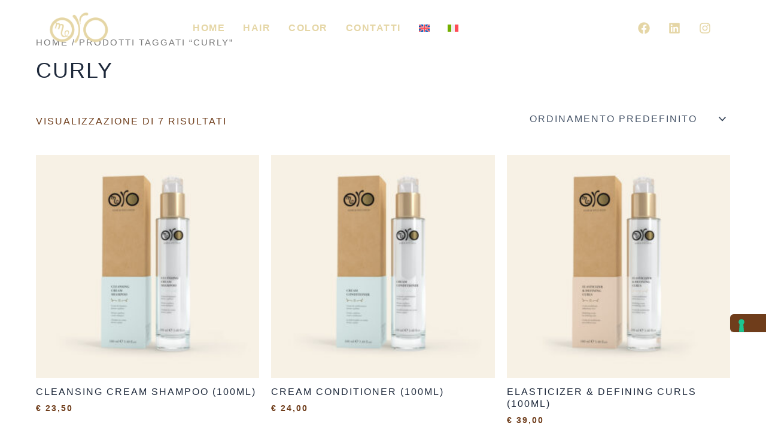

--- FILE ---
content_type: text/css
request_url: https://meoro.luxury/wp-content/uploads/elementor/css/post-907.css?ver=1769076925
body_size: 439
content:
.elementor-kit-907{--e-global-color-primary:#6EC1E4;--e-global-color-secondary:#54595F;--e-global-color-text:#7A7A7A;--e-global-color-accent:#61CE70;--e-global-color-c59b7d9:#E5D6A6;--e-global-color-fffd2fc:#6F3D1B;--e-global-color-f395302:#F5E1C1C2;--e-global-typography-primary-font-family:"Didot Italic Regular Normal";--e-global-typography-primary-font-weight:600;--e-global-typography-secondary-font-family:"Didot Italic Regular Normal";--e-global-typography-secondary-font-weight:400;--e-global-typography-text-font-family:"Didot Italic Regular Normal";--e-global-typography-text-font-weight:400;--e-global-typography-accent-font-family:"Didot Italic Regular Normal";--e-global-typography-accent-font-weight:500;}.elementor-kit-907 e-page-transition{background-color:#FFBC7D;}.elementor-section.elementor-section-boxed > .elementor-container{max-width:1140px;}.e-con{--container-max-width:1140px;}.elementor-widget:not(:last-child){margin-block-end:20px;}.elementor-element{--widgets-spacing:20px 20px;--widgets-spacing-row:20px;--widgets-spacing-column:20px;}{}h1.entry-title{display:var(--page-title-display);}@media(max-width:1024px){.elementor-section.elementor-section-boxed > .elementor-container{max-width:1024px;}.e-con{--container-max-width:1024px;}}@media(max-width:767px){.elementor-section.elementor-section-boxed > .elementor-container{max-width:767px;}.e-con{--container-max-width:767px;}}/* Start Custom Fonts CSS */@font-face {
	font-family: 'Didot Italic Regular Normal';
	font-style: normal;
	font-weight: normal;
	font-display: auto;
	src: url('https://meoro.luxury/wp-content/uploads/2025/10/Didot-Italic-1.ttf') format('truetype');
}
/* End Custom Fonts CSS */

--- FILE ---
content_type: text/css
request_url: https://meoro.luxury/wp-content/uploads/elementor/css/post-1107.css?ver=1769076926
body_size: 1449
content:
.elementor-1107 .elementor-element.elementor-element-b623973{--display:flex;--position:absolute;--flex-direction:row;--container-widget-width:calc( ( 1 - var( --container-widget-flex-grow ) ) * 100% );--container-widget-height:100%;--container-widget-flex-grow:1;--container-widget-align-self:stretch;--flex-wrap-mobile:wrap;--align-items:center;--gap:0px 0px;--row-gap:0px;--column-gap:0px;--overflow:hidden;top:0px;}.elementor-1107 .elementor-element.elementor-element-b623973:not(.elementor-motion-effects-element-type-background), .elementor-1107 .elementor-element.elementor-element-b623973 > .elementor-motion-effects-container > .elementor-motion-effects-layer{background-color:#02010100;}.elementor-1107 .elementor-element.elementor-element-4759ed2{--display:flex;}.elementor-widget-image .widget-image-caption{color:var( --e-global-color-text );font-family:var( --e-global-typography-text-font-family ), Dido Italic Regular;font-weight:var( --e-global-typography-text-font-weight );}.elementor-1107 .elementor-element.elementor-element-f2ef068{width:auto;max-width:auto;z-index:2;text-align:left;}.elementor-1107 .elementor-element.elementor-element-f2ef068 img{width:50%;}.elementor-1107 .elementor-element.elementor-element-09adfe3{--display:flex;--align-items:center;--container-widget-width:calc( ( 1 - var( --container-widget-flex-grow ) ) * 100% );}.elementor-widget-nav-menu .elementor-nav-menu .elementor-item{font-family:var( --e-global-typography-primary-font-family ), Dido Italic Regular;font-weight:var( --e-global-typography-primary-font-weight );}.elementor-widget-nav-menu .elementor-nav-menu--main .elementor-item{color:var( --e-global-color-text );fill:var( --e-global-color-text );}.elementor-widget-nav-menu .elementor-nav-menu--main .elementor-item:hover,
					.elementor-widget-nav-menu .elementor-nav-menu--main .elementor-item.elementor-item-active,
					.elementor-widget-nav-menu .elementor-nav-menu--main .elementor-item.highlighted,
					.elementor-widget-nav-menu .elementor-nav-menu--main .elementor-item:focus{color:var( --e-global-color-accent );fill:var( --e-global-color-accent );}.elementor-widget-nav-menu .elementor-nav-menu--main:not(.e--pointer-framed) .elementor-item:before,
					.elementor-widget-nav-menu .elementor-nav-menu--main:not(.e--pointer-framed) .elementor-item:after{background-color:var( --e-global-color-accent );}.elementor-widget-nav-menu .e--pointer-framed .elementor-item:before,
					.elementor-widget-nav-menu .e--pointer-framed .elementor-item:after{border-color:var( --e-global-color-accent );}.elementor-widget-nav-menu{--e-nav-menu-divider-color:var( --e-global-color-text );}.elementor-widget-nav-menu .elementor-nav-menu--dropdown .elementor-item, .elementor-widget-nav-menu .elementor-nav-menu--dropdown  .elementor-sub-item{font-family:var( --e-global-typography-accent-font-family ), Dido Italic Regular;font-weight:var( --e-global-typography-accent-font-weight );}.elementor-1107 .elementor-element.elementor-element-7855047 .elementor-menu-toggle{margin:0 auto;}.elementor-1107 .elementor-element.elementor-element-7855047 .elementor-nav-menu .elementor-item{font-family:"Arial", Dido Italic Regular;font-size:16px;font-weight:700;text-transform:uppercase;letter-spacing:1.5px;}.elementor-1107 .elementor-element.elementor-element-7855047 .elementor-nav-menu--main .elementor-item{color:var( --e-global-color-c59b7d9 );fill:var( --e-global-color-c59b7d9 );padding-left:15px;padding-right:15px;}.elementor-1107 .elementor-element.elementor-element-7855047 .elementor-nav-menu--main .elementor-item:hover,
					.elementor-1107 .elementor-element.elementor-element-7855047 .elementor-nav-menu--main .elementor-item.elementor-item-active,
					.elementor-1107 .elementor-element.elementor-element-7855047 .elementor-nav-menu--main .elementor-item.highlighted,
					.elementor-1107 .elementor-element.elementor-element-7855047 .elementor-nav-menu--main .elementor-item:focus{color:var( --e-global-color-c59b7d9 );fill:var( --e-global-color-c59b7d9 );}.elementor-1107 .elementor-element.elementor-element-7855047 .elementor-nav-menu--main:not(.e--pointer-framed) .elementor-item:before,
					.elementor-1107 .elementor-element.elementor-element-7855047 .elementor-nav-menu--main:not(.e--pointer-framed) .elementor-item:after{background-color:var( --e-global-color-c59b7d9 );}.elementor-1107 .elementor-element.elementor-element-7855047 .e--pointer-framed .elementor-item:before,
					.elementor-1107 .elementor-element.elementor-element-7855047 .e--pointer-framed .elementor-item:after{border-color:var( --e-global-color-c59b7d9 );}.elementor-1107 .elementor-element.elementor-element-50b103d{--display:flex;--flex-direction:row-reverse;--container-widget-width:initial;--container-widget-height:100%;--container-widget-flex-grow:1;--container-widget-align-self:stretch;--flex-wrap-mobile:wrap-reverse;--gap:20px 20px;--row-gap:20px;--column-gap:20px;--z-index:2;}.elementor-widget-woocommerce-menu-cart .elementor-menu-cart__toggle .elementor-button{font-family:var( --e-global-typography-primary-font-family ), Dido Italic Regular;font-weight:var( --e-global-typography-primary-font-weight );}.elementor-widget-woocommerce-menu-cart .elementor-menu-cart__product-name a{font-family:var( --e-global-typography-primary-font-family ), Dido Italic Regular;font-weight:var( --e-global-typography-primary-font-weight );}.elementor-widget-woocommerce-menu-cart .elementor-menu-cart__product-price{font-family:var( --e-global-typography-primary-font-family ), Dido Italic Regular;font-weight:var( --e-global-typography-primary-font-weight );}.elementor-widget-woocommerce-menu-cart .elementor-menu-cart__footer-buttons .elementor-button{font-family:var( --e-global-typography-primary-font-family ), Dido Italic Regular;font-weight:var( --e-global-typography-primary-font-weight );}.elementor-widget-woocommerce-menu-cart .elementor-menu-cart__footer-buttons a.elementor-button--view-cart{font-family:var( --e-global-typography-primary-font-family ), Dido Italic Regular;font-weight:var( --e-global-typography-primary-font-weight );}.elementor-widget-woocommerce-menu-cart .elementor-menu-cart__footer-buttons a.elementor-button--checkout{font-family:var( --e-global-typography-primary-font-family ), Dido Italic Regular;font-weight:var( --e-global-typography-primary-font-weight );}.elementor-widget-woocommerce-menu-cart .woocommerce-mini-cart__empty-message{font-family:var( --e-global-typography-primary-font-family ), Dido Italic Regular;font-weight:var( --e-global-typography-primary-font-weight );}.elementor-1107 .elementor-element.elementor-element-af8e201.elementor-element{--align-self:center;}.elementor-1107 .elementor-element.elementor-element-af8e201{--divider-style:solid;--subtotal-divider-style:solid;--elementor-remove-from-cart-button:none;--remove-from-cart-button:block;--toggle-button-icon-color:var( --e-global-color-fffd2fc );--toggle-button-background-color:#02010100;--toggle-button-border-color:#02010100;--toggle-button-icon-hover-color:var( --e-global-color-fffd2fc );--toggle-icon-size:20px;--toggle-icon-padding:0px 0px 0px 0px;--cart-background-color:var( --e-global-color-f395302 );--cart-border-style:none;--cart-close-button-color:var( --e-global-color-fffd2fc );--remove-item-button-color:var( --e-global-color-fffd2fc );--menu-cart-subtotal-color:var( --e-global-color-fffd2fc );--product-price-color:var( --e-global-color-fffd2fc );--cart-footer-layout:1fr 1fr;--products-max-height-sidecart:calc(100vh - 240px);--products-max-height-minicart:calc(100vh - 385px);--view-cart-button-text-color:#FFFFFF;--view-cart-button-background-color:var( --e-global-color-fffd2fc );--view-cart-button-hover-text-color:#FFFFFF;--view-cart-button-hover-background-color:var( --e-global-color-fffd2fc );--checkout-button-text-color:#FFFFFF;--checkout-button-background-color:var( --e-global-color-fffd2fc );--checkout-button-hover-text-color:#FFFFFF;--checkout-button-hover-background-color:var( --e-global-color-fffd2fc );}.elementor-1107 .elementor-element.elementor-element-af8e201 .widget_shopping_cart_content{--subtotal-divider-left-width:0;--subtotal-divider-right-width:0;--subtotal-divider-color:var( --e-global-color-fffd2fc );}.elementor-1107 .elementor-element.elementor-element-af8e201 .elementor-menu-cart__product-name a{color:var( --e-global-color-fffd2fc );}.elementor-1107 .elementor-element.elementor-element-af8e201 .elementor-menu-cart__product-price .product-quantity{color:var( --e-global-color-fffd2fc );}.elementor-1107 .elementor-element.elementor-element-84313bb{--grid-template-columns:repeat(0, auto);--icon-size:20px;--grid-column-gap:5px;--grid-row-gap:0px;}.elementor-1107 .elementor-element.elementor-element-84313bb .elementor-widget-container{text-align:center;}.elementor-1107 .elementor-element.elementor-element-84313bb .elementor-social-icon{background-color:#02010100;}.elementor-1107 .elementor-element.elementor-element-84313bb .elementor-social-icon i{color:var( --e-global-color-c59b7d9 );}.elementor-1107 .elementor-element.elementor-element-84313bb .elementor-social-icon svg{fill:var( --e-global-color-c59b7d9 );}.elementor-1107 .elementor-element.elementor-element-f2ce391{--display:grid;--position:fixed;--e-con-grid-template-columns:repeat(3, 1fr);--e-con-grid-template-rows:repeat(1, 1fr);--grid-auto-flow:row;--overflow:hidden;top:0px;}.elementor-1107 .elementor-element.elementor-element-f2ce391:not(.elementor-motion-effects-element-type-background), .elementor-1107 .elementor-element.elementor-element-f2ce391 > .elementor-motion-effects-container > .elementor-motion-effects-layer{background-color:#02010100;}body:not(.rtl) .elementor-1107 .elementor-element.elementor-element-f2ce391{left:0px;}body.rtl .elementor-1107 .elementor-element.elementor-element-f2ce391{right:0px;}.elementor-widget-button .elementor-button{background-color:var( --e-global-color-accent );font-family:var( --e-global-typography-accent-font-family ), Dido Italic Regular;font-weight:var( --e-global-typography-accent-font-weight );}.elementor-1107 .elementor-element.elementor-element-6838298 .elementor-button{background-color:#E0F3E200;font-family:"Roboto", Dido Italic Regular;font-weight:500;fill:var( --e-global-color-c59b7d9 );color:var( --e-global-color-c59b7d9 );}.elementor-theme-builder-content-area{height:400px;}.elementor-location-header:before, .elementor-location-footer:before{content:"";display:table;clear:both;}@media(max-width:1024px){.elementor-1107 .elementor-element.elementor-element-f2ce391{--grid-auto-flow:row;}}@media(min-width:768px){.elementor-1107 .elementor-element.elementor-element-4759ed2{--width:23%;}.elementor-1107 .elementor-element.elementor-element-09adfe3{--width:70%;}.elementor-1107 .elementor-element.elementor-element-50b103d{--width:23%;}}@media(max-width:767px){.elementor-1107 .elementor-element.elementor-element-f2ce391{--e-con-grid-template-columns:repeat(2, 1fr);--e-con-grid-template-rows:repeat(1, 1fr);--grid-auto-flow:row;--align-items:center;--z-index:3;}.elementor-1107 .elementor-element.elementor-element-cc552e2 img{width:80%;}.elementor-1107 .elementor-element.elementor-element-6838298 .elementor-button{font-size:28px;}}

--- FILE ---
content_type: text/css
request_url: https://meoro.luxury/wp-content/uploads/elementor/css/post-1290.css?ver=1769076926
body_size: 1097
content:
.elementor-1290 .elementor-element.elementor-element-9644685{--display:flex;--min-height:85vh;--flex-direction:row;--container-widget-width:initial;--container-widget-height:100%;--container-widget-flex-grow:1;--container-widget-align-self:stretch;--flex-wrap-mobile:wrap;--overlay-opacity:0.5;--padding-top:10px;--padding-bottom:10px;--padding-left:10px;--padding-right:10px;}.elementor-1290 .elementor-element.elementor-element-9644685:not(.elementor-motion-effects-element-type-background), .elementor-1290 .elementor-element.elementor-element-9644685 > .elementor-motion-effects-container > .elementor-motion-effects-layer{background-image:url("https://meoro.luxury/wp-content/uploads/2025/06/Meoro-Footer-.jpg");background-size:cover;}.elementor-1290 .elementor-element.elementor-element-9644685::before, .elementor-1290 .elementor-element.elementor-element-9644685 > .elementor-background-video-container::before, .elementor-1290 .elementor-element.elementor-element-9644685 > .e-con-inner > .elementor-background-video-container::before, .elementor-1290 .elementor-element.elementor-element-9644685 > .elementor-background-slideshow::before, .elementor-1290 .elementor-element.elementor-element-9644685 > .e-con-inner > .elementor-background-slideshow::before, .elementor-1290 .elementor-element.elementor-element-9644685 > .elementor-motion-effects-container > .elementor-motion-effects-layer::before{background-color:#000000;--background-overlay:'';}.elementor-1290 .elementor-element.elementor-element-9202876{--display:flex;--padding-top:50px;--padding-bottom:0px;--padding-left:50px;--padding-right:0px;}.elementor-widget-image .widget-image-caption{color:var( --e-global-color-text );font-family:var( --e-global-typography-text-font-family ), Dido Italic Regular;font-weight:var( --e-global-typography-text-font-weight );}.elementor-1290 .elementor-element.elementor-element-1f8d143{text-align:left;}.elementor-1290 .elementor-element.elementor-element-1f8d143 img{width:55%;}.elementor-1290 .elementor-element.elementor-element-ee536ac{--display:flex;--flex-direction:column;--container-widget-width:100%;--container-widget-height:initial;--container-widget-flex-grow:0;--container-widget-align-self:initial;--flex-wrap-mobile:wrap;--justify-content:space-between;--padding-top:050px;--padding-bottom:0px;--padding-left:0px;--padding-right:0px;}.elementor-1290 .elementor-element.elementor-element-ca7a841{--display:flex;--flex-direction:row;--container-widget-width:initial;--container-widget-height:100%;--container-widget-flex-grow:1;--container-widget-align-self:stretch;--flex-wrap-mobile:wrap;--gap:0px 0px;--row-gap:0px;--column-gap:0px;--padding-top:0px;--padding-bottom:0px;--padding-left:0px;--padding-right:0px;}.elementor-1290 .elementor-element.elementor-element-ece378f{--display:flex;--padding-top:0px;--padding-bottom:0px;--padding-left:0px;--padding-right:0px;}.elementor-widget-heading .elementor-heading-title{font-family:var( --e-global-typography-primary-font-family ), Dido Italic Regular;font-weight:var( --e-global-typography-primary-font-weight );color:var( --e-global-color-primary );}.elementor-1290 .elementor-element.elementor-element-715abbd{text-align:left;}.elementor-1290 .elementor-element.elementor-element-715abbd .elementor-heading-title{font-family:"Didot", Dido Italic Regular;font-size:35px;font-weight:500;text-transform:none;font-style:italic;letter-spacing:3px;color:var( --e-global-color-c59b7d9 );}.elementor-1290 .elementor-element.elementor-element-3a45d8a{text-align:left;}.elementor-1290 .elementor-element.elementor-element-3a45d8a .elementor-heading-title{font-family:"Arial", Dido Italic Regular;font-size:18px;font-weight:600;letter-spacing:3px;color:var( --e-global-color-c59b7d9 );}.elementor-1290 .elementor-element.elementor-element-104c58b{text-align:left;}.elementor-1290 .elementor-element.elementor-element-104c58b .elementor-heading-title{font-family:"Arial", Dido Italic Regular;font-size:18px;font-weight:300;letter-spacing:3px;color:var( --e-global-color-c59b7d9 );}.elementor-1290 .elementor-element.elementor-element-d8d0b9d{text-align:left;}.elementor-1290 .elementor-element.elementor-element-d8d0b9d .elementor-heading-title{font-family:"Arial", Dido Italic Regular;font-size:18px;font-weight:300;letter-spacing:3px;color:var( --e-global-color-c59b7d9 );}.elementor-1290 .elementor-element.elementor-element-1415811{--display:flex;--padding-top:0px;--padding-bottom:0px;--padding-left:0px;--padding-right:0px;}.elementor-1290 .elementor-element.elementor-element-3c01752{text-align:left;}.elementor-1290 .elementor-element.elementor-element-3c01752 .elementor-heading-title{font-family:"Didot", Dido Italic Regular;font-size:35px;font-weight:500;text-transform:none;font-style:italic;letter-spacing:3px;color:var( --e-global-color-c59b7d9 );}.elementor-1290 .elementor-element.elementor-element-278bd23{text-align:left;}.elementor-1290 .elementor-element.elementor-element-278bd23 .elementor-heading-title{font-family:"Arial", Dido Italic Regular;font-size:18px;font-weight:300;letter-spacing:3px;color:var( --e-global-color-c59b7d9 );}.elementor-1290 .elementor-element.elementor-element-4ddbf5c{--display:flex;--flex-direction:column-reverse;--container-widget-width:100%;--container-widget-height:initial;--container-widget-flex-grow:0;--container-widget-align-self:initial;--flex-wrap-mobile:wrap;}.elementor-1290 .elementor-element.elementor-element-17cae2d{text-align:right;}.elementor-1290 .elementor-element.elementor-element-17cae2d .elementor-heading-title{font-family:"Didot", Dido Italic Regular;font-size:16px;font-weight:500;text-transform:none;font-style:italic;letter-spacing:3px;color:var( --e-global-color-c59b7d9 );}.elementor-1290 .elementor-element.elementor-element-3ff808a{text-align:right;}.elementor-1290 .elementor-element.elementor-element-3ff808a .elementor-heading-title{font-family:"Didot", Dido Italic Regular;font-size:16px;font-weight:500;text-transform:none;font-style:italic;letter-spacing:3px;color:var( --e-global-color-c59b7d9 );}.elementor-theme-builder-content-area{height:400px;}.elementor-location-header:before, .elementor-location-footer:before{content:"";display:table;clear:both;}@media(min-width:768px){.elementor-1290 .elementor-element.elementor-element-9202876{--width:41%;}.elementor-1290 .elementor-element.elementor-element-ee536ac{--width:80%;}.elementor-1290 .elementor-element.elementor-element-ece378f{--width:85%;}}@media(max-width:767px){.elementor-1290 .elementor-element.elementor-element-9644685:not(.elementor-motion-effects-element-type-background), .elementor-1290 .elementor-element.elementor-element-9644685 > .elementor-motion-effects-container > .elementor-motion-effects-layer{background-position:-596px 0px;}.elementor-1290 .elementor-element.elementor-element-9202876{--padding-top:50px;--padding-bottom:0px;--padding-left:0px;--padding-right:0px;}.elementor-1290 .elementor-element.elementor-element-1f8d143{text-align:center;}.elementor-1290 .elementor-element.elementor-element-1f8d143 img{width:45%;}.elementor-1290 .elementor-element.elementor-element-ee536ac{--gap:20px 20px;--row-gap:20px;--column-gap:20px;}.elementor-1290 .elementor-element.elementor-element-ece378f{--gap:0px 0px;--row-gap:0px;--column-gap:0px;}.elementor-1290 .elementor-element.elementor-element-715abbd .elementor-heading-title{font-size:28px;}.elementor-1290 .elementor-element.elementor-element-3a45d8a .elementor-heading-title{font-size:15px;line-height:2.3em;letter-spacing:2px;}.elementor-1290 .elementor-element.elementor-element-104c58b .elementor-heading-title{font-size:15px;line-height:2.3em;letter-spacing:2px;}.elementor-1290 .elementor-element.elementor-element-d8d0b9d .elementor-heading-title{font-size:15px;line-height:2.3em;letter-spacing:2px;}.elementor-1290 .elementor-element.elementor-element-1415811{--gap:0px 0px;--row-gap:0px;--column-gap:0px;--padding-top:25px;--padding-bottom:0px;--padding-left:0px;--padding-right:0px;}.elementor-1290 .elementor-element.elementor-element-3c01752 .elementor-heading-title{font-size:28px;}.elementor-1290 .elementor-element.elementor-element-278bd23 .elementor-heading-title{font-size:15px;line-height:2.3em;letter-spacing:2px;}.elementor-1290 .elementor-element.elementor-element-4ddbf5c{--margin-top:20px;--margin-bottom:0px;--margin-left:0px;--margin-right:0px;}.elementor-1290 .elementor-element.elementor-element-17cae2d{text-align:center;}.elementor-1290 .elementor-element.elementor-element-17cae2d .elementor-heading-title{font-size:15px;}.elementor-1290 .elementor-element.elementor-element-3ff808a{text-align:center;}.elementor-1290 .elementor-element.elementor-element-3ff808a .elementor-heading-title{font-size:15px;line-height:1.7em;}}/* Start Custom Fonts CSS */@font-face {
	font-family: 'Didot';
	font-style: italic;
	font-weight: normal;
	font-display: auto;
	src: url('/FONTS/didot.woff2') format('woff2'),
		url('/FONTS/didot.woff') format('woff'),
		url('/FONTS/didot.ttf') format('truetype');
}
/* End Custom Fonts CSS */

--- FILE ---
content_type: text/css
request_url: https://meoro.luxury/wp-content/uploads/elementor/css/post-1427.css?ver=1769076926
body_size: 1076
content:
.elementor-1427 .elementor-element.elementor-element-12d888b{--display:flex;}.elementor-widget-nav-menu .elementor-nav-menu .elementor-item{font-family:var( --e-global-typography-primary-font-family ), Dido Italic Regular;font-weight:var( --e-global-typography-primary-font-weight );}.elementor-widget-nav-menu .elementor-nav-menu--main .elementor-item{color:var( --e-global-color-text );fill:var( --e-global-color-text );}.elementor-widget-nav-menu .elementor-nav-menu--main .elementor-item:hover,
					.elementor-widget-nav-menu .elementor-nav-menu--main .elementor-item.elementor-item-active,
					.elementor-widget-nav-menu .elementor-nav-menu--main .elementor-item.highlighted,
					.elementor-widget-nav-menu .elementor-nav-menu--main .elementor-item:focus{color:var( --e-global-color-accent );fill:var( --e-global-color-accent );}.elementor-widget-nav-menu .elementor-nav-menu--main:not(.e--pointer-framed) .elementor-item:before,
					.elementor-widget-nav-menu .elementor-nav-menu--main:not(.e--pointer-framed) .elementor-item:after{background-color:var( --e-global-color-accent );}.elementor-widget-nav-menu .e--pointer-framed .elementor-item:before,
					.elementor-widget-nav-menu .e--pointer-framed .elementor-item:after{border-color:var( --e-global-color-accent );}.elementor-widget-nav-menu{--e-nav-menu-divider-color:var( --e-global-color-text );}.elementor-widget-nav-menu .elementor-nav-menu--dropdown .elementor-item, .elementor-widget-nav-menu .elementor-nav-menu--dropdown  .elementor-sub-item{font-family:var( --e-global-typography-accent-font-family ), Dido Italic Regular;font-weight:var( --e-global-typography-accent-font-weight );}.elementor-1427 .elementor-element.elementor-element-6c31d09 .elementor-nav-menu .elementor-item{font-family:"Didot", Dido Italic Regular;font-weight:600;font-style:italic;}.elementor-1427 .elementor-element.elementor-element-6c31d09 .elementor-nav-menu--main .elementor-item{color:var( --e-global-color-fffd2fc );fill:var( --e-global-color-fffd2fc );}.elementor-1427 .elementor-element.elementor-element-6c31d09 .elementor-nav-menu--main .elementor-item:hover,
					.elementor-1427 .elementor-element.elementor-element-6c31d09 .elementor-nav-menu--main .elementor-item.elementor-item-active,
					.elementor-1427 .elementor-element.elementor-element-6c31d09 .elementor-nav-menu--main .elementor-item.highlighted,
					.elementor-1427 .elementor-element.elementor-element-6c31d09 .elementor-nav-menu--main .elementor-item:focus{color:var( --e-global-color-fffd2fc );fill:var( --e-global-color-fffd2fc );}.elementor-1427 .elementor-element.elementor-element-6c31d09 .elementor-nav-menu--main:not(.e--pointer-framed) .elementor-item:before,
					.elementor-1427 .elementor-element.elementor-element-6c31d09 .elementor-nav-menu--main:not(.e--pointer-framed) .elementor-item:after{background-color:var( --e-global-color-fffd2fc );}.elementor-1427 .elementor-element.elementor-element-6c31d09 .e--pointer-framed .elementor-item:before,
					.elementor-1427 .elementor-element.elementor-element-6c31d09 .e--pointer-framed .elementor-item:after{border-color:var( --e-global-color-fffd2fc );}.elementor-1427 .elementor-element.elementor-element-6c31d09 .elementor-nav-menu--main .elementor-item.elementor-item-active{color:var( --e-global-color-fffd2fc );}.elementor-1427 .elementor-element.elementor-element-6c31d09 .elementor-nav-menu--main:not(.e--pointer-framed) .elementor-item.elementor-item-active:before,
					.elementor-1427 .elementor-element.elementor-element-6c31d09 .elementor-nav-menu--main:not(.e--pointer-framed) .elementor-item.elementor-item-active:after{background-color:var( --e-global-color-fffd2fc );}.elementor-1427 .elementor-element.elementor-element-6c31d09 .e--pointer-framed .elementor-item.elementor-item-active:before,
					.elementor-1427 .elementor-element.elementor-element-6c31d09 .e--pointer-framed .elementor-item.elementor-item-active:after{border-color:var( --e-global-color-fffd2fc );}.elementor-widget-woocommerce-menu-cart .elementor-menu-cart__toggle .elementor-button{font-family:var( --e-global-typography-primary-font-family ), Dido Italic Regular;font-weight:var( --e-global-typography-primary-font-weight );}.elementor-widget-woocommerce-menu-cart .elementor-menu-cart__product-name a{font-family:var( --e-global-typography-primary-font-family ), Dido Italic Regular;font-weight:var( --e-global-typography-primary-font-weight );}.elementor-widget-woocommerce-menu-cart .elementor-menu-cart__product-price{font-family:var( --e-global-typography-primary-font-family ), Dido Italic Regular;font-weight:var( --e-global-typography-primary-font-weight );}.elementor-widget-woocommerce-menu-cart .elementor-menu-cart__footer-buttons .elementor-button{font-family:var( --e-global-typography-primary-font-family ), Dido Italic Regular;font-weight:var( --e-global-typography-primary-font-weight );}.elementor-widget-woocommerce-menu-cart .elementor-menu-cart__footer-buttons a.elementor-button--view-cart{font-family:var( --e-global-typography-primary-font-family ), Dido Italic Regular;font-weight:var( --e-global-typography-primary-font-weight );}.elementor-widget-woocommerce-menu-cart .elementor-menu-cart__footer-buttons a.elementor-button--checkout{font-family:var( --e-global-typography-primary-font-family ), Dido Italic Regular;font-weight:var( --e-global-typography-primary-font-weight );}.elementor-widget-woocommerce-menu-cart .woocommerce-mini-cart__empty-message{font-family:var( --e-global-typography-primary-font-family ), Dido Italic Regular;font-weight:var( --e-global-typography-primary-font-weight );}.elementor-1427 .elementor-element.elementor-element-3fea3bb.elementor-element{--align-self:center;}.elementor-1427 .elementor-element.elementor-element-3fea3bb{--divider-style:solid;--subtotal-divider-style:solid;--elementor-remove-from-cart-button:none;--remove-from-cart-button:block;--toggle-button-icon-color:var( --e-global-color-fffd2fc );--toggle-button-background-color:#02010100;--toggle-button-border-color:#02010100;--toggle-button-icon-hover-color:var( --e-global-color-fffd2fc );--toggle-icon-size:20px;--toggle-icon-padding:0px 0px 0px 0px;--cart-background-color:var( --e-global-color-f395302 );--cart-border-style:none;--cart-close-button-color:var( --e-global-color-fffd2fc );--remove-item-button-color:var( --e-global-color-fffd2fc );--menu-cart-subtotal-color:var( --e-global-color-fffd2fc );--product-price-color:var( --e-global-color-fffd2fc );--cart-footer-layout:1fr 1fr;--products-max-height-sidecart:calc(100vh - 240px);--products-max-height-minicart:calc(100vh - 385px);--view-cart-button-text-color:#FFFFFF;--view-cart-button-background-color:var( --e-global-color-fffd2fc );--view-cart-button-hover-text-color:#FFFFFF;--view-cart-button-hover-background-color:var( --e-global-color-fffd2fc );--checkout-button-text-color:#FFFFFF;--checkout-button-background-color:var( --e-global-color-fffd2fc );--checkout-button-hover-text-color:#FFFFFF;--checkout-button-hover-background-color:var( --e-global-color-fffd2fc );}.elementor-1427 .elementor-element.elementor-element-3fea3bb .widget_shopping_cart_content{--subtotal-divider-left-width:0;--subtotal-divider-right-width:0;--subtotal-divider-color:var( --e-global-color-fffd2fc );}.elementor-1427 .elementor-element.elementor-element-3fea3bb .elementor-menu-cart__product-name a{color:var( --e-global-color-fffd2fc );}.elementor-1427 .elementor-element.elementor-element-3fea3bb .elementor-menu-cart__product-price .product-quantity{color:var( --e-global-color-fffd2fc );}.elementor-1427 .elementor-element.elementor-element-d612e73{--grid-template-columns:repeat(0, auto);--icon-size:20px;--grid-column-gap:5px;--grid-row-gap:0px;}.elementor-1427 .elementor-element.elementor-element-d612e73 .elementor-widget-container{text-align:center;}.elementor-1427 .elementor-element.elementor-element-d612e73 .elementor-social-icon{background-color:#02010100;}.elementor-1427 .elementor-element.elementor-element-d612e73 .elementor-social-icon i{color:var( --e-global-color-fffd2fc );}.elementor-1427 .elementor-element.elementor-element-d612e73 .elementor-social-icon svg{fill:var( --e-global-color-fffd2fc );}#elementor-popup-modal-1427 .dialog-widget-content{background-color:var( --e-global-color-f395302 );box-shadow:2px 8px 23px 3px rgba(0,0,0,0.2);}#elementor-popup-modal-1427{background-color:rgba(0,0,0,.8);justify-content:center;align-items:center;pointer-events:all;}#elementor-popup-modal-1427 .dialog-message{width:640px;height:100vh;align-items:flex-start;}#elementor-popup-modal-1427 .dialog-close-button{display:flex;}#elementor-popup-modal-1427 .dialog-close-button i{color:var( --e-global-color-fffd2fc );}#elementor-popup-modal-1427 .dialog-close-button svg{fill:var( --e-global-color-fffd2fc );}@media(max-width:767px){.elementor-1427 .elementor-element.elementor-element-6c31d09 > .elementor-widget-container{margin:100px 0px 0px 0px;padding:50px 50px 50px 50px;}.elementor-1427 .elementor-element.elementor-element-6c31d09 .elementor-nav-menu .elementor-item{font-size:28px;line-height:1.5em;}.elementor-1427 .elementor-element.elementor-element-6c31d09 .elementor-nav-menu--main .elementor-item{padding-left:0px;padding-right:0px;}#elementor-popup-modal-1427 .dialog-close-button{top:5%;font-size:20px;}body:not(.rtl) #elementor-popup-modal-1427 .dialog-close-button{right:85%;}body.rtl #elementor-popup-modal-1427 .dialog-close-button{left:85%;}}